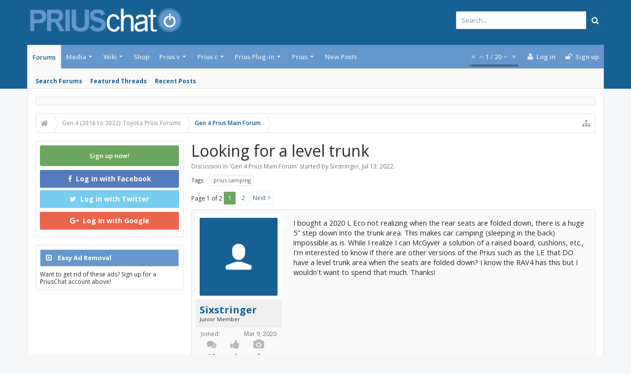

--- FILE ---
content_type: text/html; charset=utf-8
request_url: https://www.google.com/recaptcha/api2/aframe
body_size: 268
content:
<!DOCTYPE HTML><html><head><meta http-equiv="content-type" content="text/html; charset=UTF-8"></head><body><script nonce="ed9kUNuxGsexNQAD7N0HrA">/** Anti-fraud and anti-abuse applications only. See google.com/recaptcha */ try{var clients={'sodar':'https://pagead2.googlesyndication.com/pagead/sodar?'};window.addEventListener("message",function(a){try{if(a.source===window.parent){var b=JSON.parse(a.data);var c=clients[b['id']];if(c){var d=document.createElement('img');d.src=c+b['params']+'&rc='+(localStorage.getItem("rc::a")?sessionStorage.getItem("rc::b"):"");window.document.body.appendChild(d);sessionStorage.setItem("rc::e",parseInt(sessionStorage.getItem("rc::e")||0)+1);localStorage.setItem("rc::h",'1768926135435');}}}catch(b){}});window.parent.postMessage("_grecaptcha_ready", "*");}catch(b){}</script></body></html>